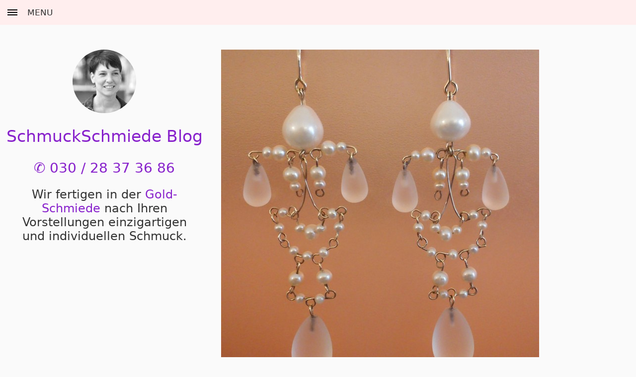

--- FILE ---
content_type: text/html
request_url: https://blog.schmuckschmiede.com/post/100060132826/ohrschmuck-leicht-aus-gold-perlen-und
body_size: 3142
content:
<!DOCTYPE html><html lang="de"><head prefix="og: http://ogp.me/ns# blog: http://ogp.me/ns/blog#"><meta charset="UTF-8"><meta name="theme-color" content="#ffeeee"><meta name="viewport" content="width=device-width, initial-scale=1.0"><title> Ohrschmuck leicht aus Gold Perlen • SchmuckSchmiede Blog</title><meta name="description" content=" Ohrschmuck leicht aus Gold Perlen und Berkristall berlin"><meta name="apple-mobile-web-app-capable" content="yes"><link rel="shortcut icon" href="/catrin.jpg"><link rel="apple-touch-icon-precomposed" href="/catrin.jpg"><meta property="og:site_name" content="SchmuckSchmiede"><meta property="og:title" content=" Ohrschmuck leicht aus Gold Perlen • SchmuckSchmiede Blog"><meta property="og:url" content="https://blog.schmuckschmiede.com/post/100060132826/ohrschmuck-leicht-aus-gold-perlen-und?og=1"><meta property="og:description" content=" Ohrschmuck leicht aus Gold Perlen und Berkristall berlin"><meta property="og:type" content="profile"><meta property="og:image" content="https://64.media.tumblr.com/bf0370f554db6c52576047cbbc6e5e5c/800e83d87bd83f3a-36/s640x960/52f07a2fc7ad15e18307911a0660d94325102c7d.jpg"><meta name="twitter:site" content="schmuckschmiede"><meta name="twitter:card" content="summary"><meta name="twitter:image" content="https://64.media.tumblr.com/bf0370f554db6c52576047cbbc6e5e5c/800e83d87bd83f3a-36/s640x960/52f07a2fc7ad15e18307911a0660d94325102c7d.jpg"><meta name="twitter:description" content=" Ohrschmuck leicht aus Gold Perlen und Berkristall berlin"><meta name="twitter:title" content=" Ohrschmuck leicht aus Gold Perlen • SchmuckSchmiede Blog"><link rel="canonical" href="https://blog.schmuckschmiede.com/post/100060132826/ohrschmuck-leicht-aus-gold-perlen-und"><style>body{background:#fafafa;font-family:Segoe UI,Frutiger,Frutiger Linotype,Ubuntu,Dejavu Sans,Helvetica Neue,Futura,Trebuchet MS,Arial,sans-serif}.menu,.menu .nav-search form input,.menu-icon .title,.search-results,blockquote,h1,h2,h3,h4{font-weight:lighter}a,a:active,cite{color:#647}a{color:#82c}body,html{min-height:101%;height:100%;margin:0;font-size:1.04em}body{padding:0;box-sizing:border-box;color:#333}a{text-decoration:none}b{font-weight:600}label{display:block}figure{margin:0;background-color:#ccc}h1{font-size:1.9em}h2{font-size:1.6em}h3{font-size:1.4em}.logo{text-align:center;min-width:250px}.logo img{margin:0 auto}.logo-circle img{border-radius:50%}.right{float:right}.hide{display:none}.gray{color:#666}article[id]{background-color:#fff;box-shadow:0 7px 5px -5px rgba(0,0,0,.05);line-height:1.5;outline:1px solid #ccc4;outline-offset:-1px}article{max-width:400px;-webkit-column-break-inside:avoid;page-break-inside:avoid;break-inside:avoid;margin-bottom:2em}article>div,article>h3,article>p{padding:0 20px 20px;margin-top:0}article img{display:block}article .date{position:absolute;bottom:0;right:0}.container{-webkit-columns:400px;-moz-columns:400px;columns:400px;column-gap:30px;max-width:1250px;margin:50px auto 10em auto;min-height:calc(100% - 10em - 150px)}figure img{width:100%;height:auto;position:absolute;top:0}figure{position:relative;height:0}@media (max-width:640px){article{max-width:100%}.hideOnMobile{display:none}}.tags a{padding-right:24px;line-height:2em}@media (min-width:568px){.container{max-width:400px}.container.perma{max-width:640px}.tags a{padding-right:8px;line-height:initial}.perma article{display:inline-block;max-width:640px}.perma article[id]{width:100%}}@media (min-width:850px){.container{max-width:830px}}@media (min-width:1278px){.container{max-width:1260px}.container.perma{max-width:1260px}.perma .logo{margin-right:2em;float:left;max-width:400px}}.top-bar{background:#fee;width:100%;height:50px;position:relative;top:0;left:0}.icon{width:20px;height:20px;font-style:normal}.trigger-menu{line-height:50px;text-transform:uppercase}.trigger-menu .icon,.trigger-menu svg{vertical-align:sub;margin:0 15px;font:2em/1 arial}#navVisibility{position:absolute;left:-100px}.menu{-webkit-transform:translate3d(-100%,0,0);transform:translate(-100%,0);transform:translate3d(-100%,0,0);position:fixed;left:0;overflow-y:auto;width:250px}.actions a,.tags a{color:#767676;font-size:15px}.tags a::before{content:'#'}.container.perma{-webkit-columns:unset;-moz-columns:unset;columns:unset}.actions{position:relative}.pagination{clear:both}.mv-20{margin:20px 0}.footline{padding:0 15px;background:#fff}.share-wrap a{display:inline-block;border:1px solid #ccc;padding:4px 12px;border-radius:16px;box-shadow:0 1px 3px #eee}#menu{background:#271531}.just{min-width:230px}.just td+td{text-align:right}ul{padding-left:20px}</style></head><div class=top-bar><label class="trigger-menu pointer" for=navVisibility><svg xmlns=http://www.w3.org/2000/svg width=20 height=20><path stroke-width=2 fill=none stroke=#000 d="M0 5h20M0 10h20M0 15h20"></path></svg> <span class=title>Menu</span></label></div><input type=checkbox id=navVisibility><nav class=menu id=menu><div class=menu-close><label class="trigger-menu pointer" for=navVisibility><b class=icon>×</b> <span class=title>Close</span></label></div><ul class=main-nav><li><a href=/ >Home</a><li><a href=/tagged/ring>Ringe</a><li><a href=/tagged/verlobungsring>Verlobung</a><li><a href=/tagged/anhänger>Anhänger</a><li><a href=//schmuckschmiede.com/mobile/ >Kontakt</a></ul><ul class=secondary-nav><li><a href=/archive>Archive</a></ul><div class=nav-search><form action=/search><label><div>Search</div><input type=search name=q placeholder=Search...> <button type=submit aria-label=Search><i class=icon aria-hidden=true>🔍</i></button></label></form></div><ul class=social-nav></ul><div class=footer></div></nav><div id=container class="container perma"><article class="logo logo-circle"><a href=/ ><img src=/catrin.jpg srcset="/goldschmiedin256.jpg 2x" alt="Schmuck Catrin" style=min-height:128px></a><h1><a href=/ >SchmuckSchmiede Blog</a></h1><h2 class=btn><a href=tel:03028373686>✆ 030 / 28 37 36 86</a></h2><h3>Wir fertigen in der <a href=//schmuckschmiede.com/ >Gold­Schmiede</a><span class=hideOnMobile> nach Ihren Vorstellungen einzigartigen und</span> individuellen Schmuck.</h3></article><div class=init-posts><article class="post-photo" id=100060132826><figure style="padding-top: calc(100% / 400 * 442);"><a href="/post/100060132826/ohrschmuck-leicht-aus-gold-perlen-und"><img src="//64.media.tumblr.com/bf0370f554db6c52576047cbbc6e5e5c/800e83d87bd83f3a-36/s640x960/52f07a2fc7ad15e18307911a0660d94325102c7d.jpg" alt="ohrschmuck leicht aus gold perlen und" width="640" height="707"></a></figure><div class="post-content"><h2> Ohrschmuck leicht aus Gold Perlen</h2><p>Ohrschmuck leicht aus Gold, <b>Perlen</b> und Berkristall.</p><p class="tags"><a href="/tagged/ohrringe">ohrringe</a> <a href="/tagged/gelbgold">gelbgold</a> <a href="/tagged/perle">perle</a> <a href="/tagged/bergkristall">bergkristall</a></p><div class="actions"><div class="date"><a href="/post/100060132826/ohrschmuck-leicht-aus-gold-perlen-und">Wed Oct 15 2014</a></div><div class="share-wrap"><a href="#shareError">♡ share</a></div></div></div></article><script src="/singlePost.js" defer async></script></div></div><div class=pagination><a href=#container aria-label="scroll Top" class=scroll-top onclick='return window.scrollTo({top:0,behavior:"smooth"}),!1'></a></div><div class="trigger-menu footline"><a href=//honet.de target=_blank rel="noopener noreferrer" class=right>by honet.de</a> <a href=//schmuckschmiede.com/mobile/ >Kontakt</a> &nbsp; <a href=/tagged/ring>Ringe</a> &nbsp; <a href=/tagged/anhänger>Anhänger</a> &nbsp;</div><link rel=stylesheet media=none href=/lazy.css onload='this.media="screen"'><noscript><link rel=stylesheet href=/lazy.css></noscript><script>var _paq=window._paq||[];!function(e){e.documentElement.className=e.documentElement.className.replace(/\\bno-js\\b/,"js");var t="https://schmuckschmiede.com/",a=e.createElement("script"),c=e.getElementsByTagName("script")[0];_paq.push(["setTrackerUrl",t+"web.stat/p1wik.php"]),_paq.push(["setSiteId","2"]),_paq.push(["trackPageView"]),a.type="text/javascript",a.async=!0,a.defer=!0,a.src=t+"smwik.js",c.parentNode.insertBefore(a,c),window.$=function(t,a){return Array.from((a||e).querySelectorAll(t))},$.on=function(e,t,a,c={}){[].concat(e).forEach((e=>e.addEventListener(t,a,c)))}}(document)</script><script src=/blogshare.js defer async></script>


--- FILE ---
content_type: text/css
request_url: https://blog.schmuckschmiede.com/lazy.css
body_size: 785
content:
.menu{color:#222;height:100%;background:#1a1a1a;-webkit-transition:-webkit-transform .3s ease-in-out;transition:visibility 0s .3s,transform .3s ease-in-out;visibility:hidden;top:0;z-index:5}:checked+.menu{transform:translate(0,0);-webkit-transform:translate3d(0,0,0);transform:translate3d(0,0,0);transition:transform .3s ease-in-out;visibility:visible}nav ol,nav ul{list-style:none;list-style-image:none}.menu a{padding:.4em 0;color:#ddd}.menu .main-nav a{font-size:1.1em;font-weight:400;color:#eee;display:block}.menu .main-nav,.menu .nav-search,.menu .secondary-nav{padding:0 20px}.menu .nav-search form{border-bottom:1px solid #444}.menu .nav-search input{width:170px;height:30px;margin:0;padding:0;background:0 0;color:#fff;outline-width:0;-webkit-appearance:none;appearance:none}.menu .nav-search button{float:right;background:0 0;height:30px;width:30px;-webkit-appearance:none;appearance:none}.tags a{transition:color 2s}article:hover .tags a{color:#06c}.pointer{cursor:pointer}.menu label div{color:#888;font-size:12px;transition:opacity 1s;opacity:0;line-height:2em}.menu label:focus-within div{opacity:1}.bottom-nav,.pagination{text-align:center;margin:2em}.pagination a{display:inline-block;width:32px;height:32px;border:1px solid #ccc;border-radius:50%;margin:1em;transform:scale(1.2);background-position:center;background-image:url("data:image/svg+xml,%3Csvg width='32' height='32' xmlns='http://www.w3.org/2000/svg'%3E%3Cpath stroke='%23000' fill='none' d='M16 9l7 12H9l7-12z'/%3E%3C/svg%3E")}.pagination .prev{transform:rotate(-90deg)}.pagination .next{transform:rotate(90deg)}#navVisibility:checked~#container{opacity:.3;pointer-events:none}#navVisibility~div{transition:opacity .6s}button,input,select,textarea{font-family:inherit;font-size:inherit;padding:.4em;margin:0 0 .5em 0;box-sizing:border-box;box-shadow:0 1px 5px 1px rgba(0,0,0,.1);border:0;border-radius:2px}button{background-color:#666;color:#fff;outline:0}button:active{background-color:#ddd}button:focus{border-color:#444}hr{border:none;border-top:1px solid #ccc;margin-right:80%}.social-nav{display:flex;justify-content:space-between;padding:20px}.menu-close{background:#fff}@media (min-width:568px){.menu a{padding:.3em 0}}div#dialog{position:absolute;border:1px solid #ccc;box-shadow:0 0 5px #ccc8;min-width:16em;max-width:100vw;margin:0;background:#fff;visibility:hidden;opacity:0;transform:translate(0,-5em);transition:all .3s ease-in,visibility 0s .3s}#dialog.show{visibility:visible;opacity:1;transform:translate(0,0);transition:all .3s ease-in}#dialog img{width:48px;height:48px}#dialog .close{font-size:1.3em}.social-nav.headline{padding:0 10px;align-items:end}.trigger-menu .icon{vertical-align:middle}


--- FILE ---
content_type: image/svg+xml
request_url: https://blog.schmuckschmiede.com/facebook.svg
body_size: 296
content:
<svg xmlns="http://www.w3.org/2000/svg" width="24" height="24" fill="#ccc"><path d="M19 20H5a1 1 0 0 1-1-1V5c0-.6.4-1 1-1h14c.6 0 1 .4 1 1v14c0 .6-.4 1-1 1z" opacity=".3"/><path d="M11.6 21v-6H9.3v-2.7h2.3v-2c0-2.3 1.4-3.6 3.5-3.6l2.1.1v2.5h-1.4c-1.2 0-1.4.5-1.4 1.3v1.7h2.7l-.3 2.7h-2.4v6h-2.8z"/><path d="M19 3H5a2 2 0 0 0-2 2v14c0 1.1.9 2 2 2h14a2 2 0 0 0 2-2V5a2 2 0 0 0-2-2zM5 19V5h14v14H5z"/></svg>

--- FILE ---
content_type: application/javascript
request_url: https://schmuckschmiede.com/smwik.js
body_size: 443
content:
!function(e,r){var a,t,n,o={url:"",para:{idsite:0,rec:1,url:r.URL,_id:0,rand:+new Date,apiv:1,res:e.screen.width+"x"+e.screen.height,action_name:r.title,urlref:r.referrer,send_image:0}},c=Object.assign;if(e.localStorage){if(!(a=localStorage.sess))try{a=localStorage.sess=+new Date}catch(e){console.error(e)}o.para._id=a}function s(){e.performance&&c&&(n=performance.timing)&&c(o.para,{pf_net:n.connectEnd-n.fetchStart|0,pf_srv:n.responseStart-n.requestStart|0,pf_tfr:n.responseEnd-n.responseStart|0,pf_dm1:n.domInteractive-n.domLoading||n.domInteractive-n.responseEnd|0,pf_dm2:n.domComplete-n.domInteractive|0,pf_onl:n.loadEventEnd-n.loadEventStart|0});var r=o.url+"?"+function(e){for(a in t="",e)t+=a+"="+encodeURIComponent(e[a])+"&";return t}(o.para);window.fetch?fetch(r,{mode:"no-cors"}):(new Image).src=r}e._paq&&(_paq.push=function(a){switch(a[0]){case"setSiteId":o.para.idsite=a[1];break;case"setTrackerUrl":o.url=a[1];break;case"trackEvent":c&&c(o.para,{e_c:a[1],e_a:a[2],e_n:a[3]});case"trackPageView":"complete"==r.readyState?s():e.addEventListener("load",(function(){setTimeout(s)}),{once:1})}})&&_paq.map(_paq.push),e.onerror=function(r,a,t,n){if(e._paq){var o=a.replace(location.origin,"")+":"+t;return n&&(o+=":"+n),_paq.push(["trackEvent","JS Errors",o,r]),!1}}}(window,document);


--- FILE ---
content_type: application/javascript
request_url: https://blog.schmuckschmiede.com/singlePost.js
body_size: 334
content:
(async _ =>{
function $(q, a) {return Array.from((a || document).querySelectorAll(q))}
const [rel] = $('link[rel="canonical"]')
if(rel && rel.href !== location.href){
	history.replaceState(null, null, rel.href)
}

const res = await fetch("/bulk.json")
const html = await res.json()

const [el] = $('.init-posts')
const position = matchMedia("(min-width: 1270px)").matches ? 'beforebegin' : 'beforeend'
//el.insertAdjacentHTML(position, html)
})()

--- FILE ---
content_type: image/svg+xml
request_url: https://blog.schmuckschmiede.com/pinterest.svg
body_size: 507
content:
<svg xmlns="http://www.w3.org/2000/svg" width="24" height="24" fill="#ccc"><path d="M12 3a9 9 0 1 0 0 18 9 9 0 1 0 0-18Z" opacity=".3"/><path d="M8.6 20.7a9 9 0 0 1 0-2.7l1.1-4.7s-.3-.6-.3-1.4c0-1.3.8-2.3 1.7-2.3.8 0 1.2.6 1.2 1.3 0 .8-.5 2-.8 3.2-.2 1 .5 1.7 1.4 1.7 1.7 0 3-1.8 3-4.3 0-2.3-1.6-3.9-4-3.9a4 4 0 0 0-4.2 4.1c0 .8.3 1.7.7 2.2 0 0 .1.1 0 .2l-.2 1.1c0 .2-.1.2-.3.1-1.2-.5-1.9-2.2-1.9-3.6C6 8.7 8.2 6 12.2 6c3.3 0 5.8 2.3 5.8 5.4 0 3.3-2 5.9-4.9 5.9-1 0-1.8-.5-2.1-1.1l-.6 2.2c-.2.8-.8 1.9-1.2 2.5l-.6-.2z"/><path d="M12 2a10 10 0 1 0 0 20 10 10 0 0 0 0-20zm0 18a8 8 0 1 1 0-16 8 8 0 0 1 0 16z"/></svg>

--- FILE ---
content_type: image/svg+xml
request_url: https://blog.schmuckschmiede.com/google%20maps.svg
body_size: 614
content:
<svg xmlns="http://www.w3.org/2000/svg" width="24" height="24" fill="#ccc"><path d="M8.5 11a2.5 2.5 0 1 1 1.7-4.3l-.7.7A1.5 1.5 0 0 0 7 8.5c0 .8.7 1.5 1.5 1.5.7 0 1.2-.4 1.4-1H8.5V8h2.4c.2 1-.3 3-2.4 3zm10-9c-2 0-3.5 1.6-3.5 3.5 0 2.6 3 4 3 7 0 .2.3.5.5.5s.5-.2.5-.5c0-3 3-4.5 3-7 0-2-1.6-3.5-3.5-3.5zm0 4.6a1.2 1.2 0 1 1 0-2.3 1.2 1.2 0 0 1 0 2.3z"/><path d="M18.5 15a2.4 2.4 0 0 1-2.4-2.5c0-.9-.5-1.6-1.3-2.6C14 8.8 13 7.4 13 5.5c0-.5 0-1 .2-1.5H4v16h16v-5.6c-.4.4-1 .6-1.5.6zm0-10.4a.8.8 0 1 0 0 1.7.8.8 0 1 0 0-1.7z" opacity=".3"/><path d="M21 12.5c0 1.2-.9 2.2-2 2.4v2.7L13.4 12l1.7-1.7-.3-.4-.8-1.3-9 9V5h8c0-.7.3-1.4.6-2H5a2 2 0 0 0-2 2v14c0 1.1.9 2 2 2h14a2 2 0 0 0 2-2v-6.7.2zM6.4 19l5.6-5.6 5.6 5.6H6.4z"/></svg>